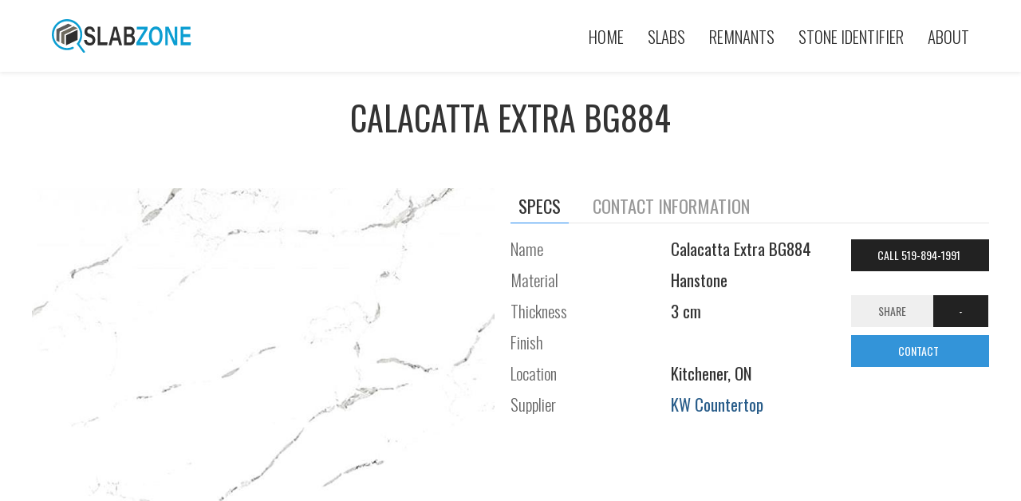

--- FILE ---
content_type: text/html; charset=UTF-8
request_url: https://slabzone.com/products/kwcountertop/calacatta-extra-bg884/Hanstone
body_size: 5209
content:
<!DOCTYPE html>
	<html lang="en">
	<head>
	<!-- Required meta tags -->
	<meta name="viewport" content="width=device-width, initial-scale=1.0">
	<link rel="apple-touch-icon" sizes="180x180" href="/apple-touch-icon.png">
	<link rel="icon" type="image/png" sizes="32x32" href="/favicon-32x32.png">
	<link rel="icon" type="image/png" sizes="16x16" href="/favicon-16x16.png">
	<link rel="manifest" href="/site.webmanifest">
	<link rel="mask-icon" href="/safari-pinned-tab.svg" color="#5bbad5">
	<meta name="msapplication-TileColor" content="#da532c">
	<meta name="theme-color" content="#ffffff">



	<link rel="preconnect" href="https://fonts.gstatic.com" crossorigin>
	<link href="https://fonts.googleapis.com/css2?family=Oswald:wght@200;300;400&family=Readex+Pro:wght@300;400&display=swap" rel="stylesheet">

<!-- Global site tag (gtag.js) - Google Analytics -->
<script async src="https://www.googletagmanager.com/gtag/js?id=G-2Y9HY7VQJG"></script>
<script>
  window.dataLayer = window.dataLayer || [];
  function gtag(){dataLayer.push(arguments);}
  gtag("js", new Date());

  gtag("config", "G-2Y9HY7VQJG");
</script>


<script async src="https://pagead2.googlesyndication.com/pagead/js/adsbygoogle.js?client=ca-pub-7800821419578307"
     crossorigin="anonymous"></script>
<!-- Clarity tracking code for https://slabzone.com/ --><script>    (function(c,l,a,r,i,t,y){        c[a]=c[a]||function(){(c[a].q=c[a].q||[]).push(arguments)};        t=l.createElement(r);t.async=1;t.src="https://www.clarity.ms/tag/"+i+"?ref=bwt";        y=l.getElementsByTagName(r)[0];y.parentNode.insertBefore(t,y);    })(window, document, "clarity", "script", "8yqmlq4rs8");</script>
	<title>Calacatta Extra BG884 Hanstone Countertops Kitchener, ON</title><meta name="description" content="Hanstone Countertops near Kitchener, ON  Guelph, ON  Brantford, ON  Wellesley, ON  Puslinch, ON  Breslau, ON  Burford, ON  Conestogo, ON  Hillsburgh, ON" /><meta property="og:title" content="Calacatta Extra BG884 Hanstone Countertops Kitchener, ON" />
<meta property="og:description" content="Hanstone Countertops near Kitchener, ON  Guelph, ON  Brantford, ON  Wellesley, ON  Puslinch, ON  Breslau, ON  Burford, ON  Conestogo, ON  Hillsburgh, ON" />
<meta name="thumbnail" content="https://slabzone.com/textures/1024/7f30a0cc5e5ec3a532665d1f34929ed8.jpg" />
<meta property="og:image" content="https://slabzone.com/textures/1024/7f30a0cc5e5ec3a532665d1f34929ed8.jpg" />
				
			<style>
			
.kbf-market-link a {
    color: #E91E63;
}

.kbf-market-link {
    text-align: center;
    margin-top: 2rem;
    margin-bottom: 2rem;
}


			</style>
<link rel="stylesheet" href="https://slabzone.com/css/lib/uikit.min.css" />
<link rel="stylesheet" href="https://slabzone.com/css/main.css?version=677808" />
				
				<script src="https://slabzone.com/js/lib/jquery-3.3.1.min.js"></script>
<script src="https://slabzone.com/js/lib/uikit.min.js"></script>
<script src="https://slabzone.com/js/main.js?version=847215"></script>
					
			</head>
			
			<body>
			
<header  uk-sticky id="sz-header">
        <div class="uk-container uk-container-large">
            <nav class="uk-navbar">
                <div class="uk-navbar-left">
                    <a href="/" class="uk-navbar-item uk-logo router-link-exact-active uk-active sz-logo"><img alt="SlabZone Logo" src="https://slabzone.com/images/sz-logo.svg">

                    </a>
                </div>
                <div class="uk-navbar-right">
                    <ul class="uk-navbar-nav uk-visible@m">
                        <li><a href="https://slabzone.com" title="SlabZone Home">Home</a></li><li><a href="https://slabzone.com/slabs" title="Countertop Slabs">Slabs</a></li><div uk-dropdown ><ul class="uk-nav uk-dropdown-nav "><li><a href="https://slabzone.com/slabs" title="Countertops Remnants">All Slabs</a></li><li><a href="https://slabzone.com/popular-slabs" title="Top 2021 Stone Colors">Popular Stone Colors</a></li><li><a href="https://slabzone.com/slabs/granite" title="Granite Countertop Slabs">Granite Slabs</a></li><li><a href="https://slabzone.com/slabs/marble" title="Marble Countertop Slabs">Marble Slabs</a></li><li><a href="https://slabzone.com/slabs/quartz" title="Quartz Countertop Slabs">Quartz Slabs</a></li><li><a href="https://slabzone.com/slabs/quartzite" title="Quartzite Countertop Slabs">Quartzite Slabs</a></li></ul></div><li><a href="https://slabzone.com/remnants" title="Countertop Remnants">Remnants</a></li><div uk-dropdown ><ul class="uk-nav uk-dropdown-nav "><li><a href="https://slabzone.com/remnants" title="Countertops Remnants">All Remnants</a></li><li><a href="https://slabzone.com/remnants/granite" title="Granite Countertop Remnants">Granite Remnants</a></li><li><a href="https://slabzone.com/remnants/marble" title="Marble Countertop Remnants">Marble Remnants</a></li><li><a href="https://slabzone.com/remnants/quartz" title="Quartz Countertop Remnants">Quartz Remnants</a></li><li><a href="https://slabzone.com/remnants/quartzite" title="Quartzite Countertop Remnants">Quartzite Remnants</a></li><li><a href="https://slabzone.com/granite-marble-quartz-remnants" title="What are Remnant Slabs">What are Remnant Slabs</a></li></ul></div><li><a href="https://slabzone.com/stone-identifier" title="Stone Identifier Tool">Stone Identifier</a></li><li><a href="https://slabzone.com/about" title="About SlabZone">About</a></li>                    </ul>
     
                    <!--  <a uk-navbar-toggle-icon="" href="target: #sidenav" uk-toggle="" class="uk-navbar-toggle uk-hidden@m uk-icon uk-navbar-toggle-icon" aria-expanded="false"></a> -->
                    <a href="#" class="uk-navbar-toggle uk-hidden@m" uk-navbar-toggle-icon uk-toggle="target: #sidenav"></a>
                </div>
            </nav>
        </div>
    </header>


    <div id="sidenav" uk-offcanvas="flip: true" class="uk-offcanvas">
        <div class="uk-offcanvas-bar">
            <button class="uk-offcanvas-close" type="button" uk-close></button>
            <ul class="uk-nav-primary uk-nav-parent-icon sz-mobile-menu" uk-nav>
            <li><a href="https://slabzone.com" title="SlabZone Home">Home</a></li><li class="uk-parent" ><a href="https://slabzone.com/slabs" title="Countertop Slabs" >Slabs</a><ul class="uk-nav-sub"><li><a href="https://slabzone.com/slabs" title="Countertops Remnants">All Slabs</a></li><li><a href="https://slabzone.com/popular-slabs" title="Top 2021 Stone Colors">Popular Stone Colors</a></li><li><a href="https://slabzone.com/slabs/granite" title="Granite Countertop Slabs">Granite Slabs</a></li><li><a href="https://slabzone.com/slabs/marble" title="Marble Countertop Slabs">Marble Slabs</a></li><li><a href="https://slabzone.com/slabs/quartz" title="Quartz Countertop Slabs">Quartz Slabs</a></li><li><a href="https://slabzone.com/slabs/quartzite" title="Quartzite Countertop Slabs">Quartzite Slabs</a></li></ul></li><li class="uk-parent" ><a href="https://slabzone.com/remnants" title="Countertop Remnants" >Remnants</a><ul class="uk-nav-sub"><li><a href="https://slabzone.com/remnants" title="Countertops Remnants">All Remnants</a></li><li><a href="https://slabzone.com/remnants/granite" title="Granite Countertop Remnants">Granite Remnants</a></li><li><a href="https://slabzone.com/remnants/marble" title="Marble Countertop Remnants">Marble Remnants</a></li><li><a href="https://slabzone.com/remnants/quartz" title="Quartz Countertop Remnants">Quartz Remnants</a></li><li><a href="https://slabzone.com/remnants/quartzite" title="Quartzite Countertop Remnants">Quartzite Remnants</a></li><li><a href="https://slabzone.com/granite-marble-quartz-remnants" title="What are Remnant Slabs">What are Remnant Slabs</a></li></ul></li><li><a href="https://slabzone.com/stone-identifier" title="Stone Identifier Tool">Stone Identifier</a></li><li><a href="https://slabzone.com/about" title="About SlabZone">About</a></li>            </ul>
        </div>
    </div>



		<div class="uk-container uk-container-large product-detail-section">

			<h1 id="sc-pp-title">Calacatta Extra BG884</h1>
			<div class="uk-grid-collapse uk-child-width-1-2@l uk-grid-small uk-grid" uk-grid="">

				<div class="uk-width-1-2@l">
					<div id="full-product-img" class="sc-ppage-img-container">
						<div class="uk-height-medium uk-flex uk-flex-center uk-flex-middle uk-background-cover uk-light sz-product-img" data-src="https://slabzone.com/textures/1024/7f30a0cc5e5ec3a532665d1f34929ed8.jpg" uk-img>

							<img class="sz-fi" alt="Calacatta Extra BG884 Hanstone Slabs" src="https://slabzone.com/textures/1024/7f30a0cc5e5ec3a532665d1f34929ed8.jpg">
						</div>




						<!-- product buttons (MAYBE)

	--->
					</div>

				</div>

				<div class="uk-width-1-2@l">
					<div class="sc-pp-right">
						<ul class="spec-switcher uk-tab" uk-tab="" uk-switcher="">

							<li class="uk-active"><a class="specs-trigger" href="#" aria-expanded="true"><span> SPECS</span></a></li>
							<li class=""><a href="#" aria-expanded="false" class="sz-atl" data-action="contactclick"><span>Contact Information</span></a></li>


						</ul>



						<ul class="uk-switcher uk-margin" style="touch-action: pan-y pinch-zoom;">
							<li uk-grid="" class="uk-grid uk-active">

								<div id="product-fields" class="uk-width-1-1 uk-width-2-3@s sc-specs-wrap uk-first-column">
									<div class="sc-spec uk-grid-small uk-grid" uk-grid="">
										<div class="uk-width-1-2 uk-width-1-2@s sc-spec-l uk-first-column">Name</div>
										<div class="sc-accent-1 sc-spec-r uk-width-1-2 uk-width-2-3s">Calacatta Extra BG884</div>
									</div>
									<div class="sc-spec uk-grid-small uk-grid" uk-grid="">
										<div class="uk-width-1-2 uk-width-1-2@s sc-spec-l uk-first-column">Material</div>
										<div class="sc-accent-1 sc-spec-r uk-width-1-2 uk-width-2-3s">Hanstone</div>
									</div>
									<div class="sc-spec uk-grid-small uk-grid" uk-grid="">
										<div class="uk-width-1-2 uk-width-1-2@s sc-spec-l uk-first-column">Thickness</div>
										<div class="sc-accent-1 sc-spec-r uk-width-1-2 uk-width-2-3s">3 cm</div>
									</div>
									<div class="sc-spec uk-grid-small uk-grid" uk-grid="">
										<div class="uk-width-1-2 uk-width-1-2@s sc-spec-l uk-first-column">Finish</div>
										<div class="sc-accent-1 sc-spec-r uk-width-1-2 uk-width-2-3s"></div>
									</div>
									<div class="sc-spec uk-grid-small uk-grid" uk-grid="">
										<div class="uk-width-1-2 uk-width-1-2@s sc-spec-l uk-first-column">Location</div>
										<div class="sc-accent-1 sc-spec-r uk-width-1-2 uk-width-2-3s">Kitchener, ON</div>
									</div>
									<div class="sc-spec uk-grid-small uk-grid" uk-grid="">
										<div class="uk-width-1-2 uk-width-1-2@s sc-spec-l uk-first-column">Supplier</div>
										<div class="sc-accent-1 sc-spec-r uk-width-1-2 uk-width-2-3s"><a class="sz-atl" data-action="webclick" target="_blank" href="http://kwcountertop.com/">KW Countertop</a></div>
									</div>
								</div>

								<div class="uk-width-1-1 uk-width-1-3@s">
									<p uk-margin="" id="sc-product-buttons"><button class="uk-button uk-button-secondary sc-mylist btn uk-width-1-1 uk-first-column"><a  data-action="phoneclick" class="sz-atl" href="tel:519-894-1991" title="Call KW Countertop">Call 519-894-1991 <span uk-icon="icon:bookmark; " class="uk-icon sc-right"></span></a></button>
									<div class="uk-button-group uk-width-1-1 uk-margin-small-top uk-first-column"><button class="uk-button uk-width-1-1">Share</button>
										<div class="uk-inline uk-width-expanduk-width-auto@s"> <button class="uk-button uk-button-secondary uk-width-1-1" type="button" aria-expanded="false"><span uk-icon="icon:  triangle-down" class="uk-icon"><svg width="20" height="20" viewBox="0 0 20 20" xmlns="http://www.w3.org/2000/svg" data-svg="triangle-down">
														<polygon points="5 7 15 7 10 12"></polygon>
													</svg></span></button>
											<div uk-dropdown="mode: click; boundary: ! .uk-button-group; boundary-align: true;" class="uk-dropdown">
												<ul class="uk-nav uk-dropdown-nav">
													<!--<li><a href="#" class="sc-share" data-type="email"><span uk-icon="icon: mail" class="uk-icon"></span> Email to a friend</a></li> -->
													<li class="sz-atl" data-action="sharelink"><a href="#" class="sc-share" data-type="copy"><span uk-icon="icon: copy" class="uk-icon"></span> Copy the link</a></li>
													<li class="sz-atl" data-action="sharefacebook"><a href="#" class="sc-share" data-type="facebook"><span uk-icon="icon: facebook" class="uk-icon"></span> Facebook</a></li>
													<!--	<li><a href="#" class="sc-share" data-type="instagram"><span uk-icon="icon: instagram" class="uk-icon"></span> Instagram</a></li> -->
													<li class="sz-atl" data-action="sharepinterest"><a href="#" class="sc-share" data-type="pinterest"><span uk-icon="icon: pinterest" class="uk-icon"></span> Pinterest</a></li>
													<li class="sz-atl" data-action="sharehouzz"><a href="#" class="sc-share" data-type="houzz"><span uk-icon="icon: houzz" class="uk-icon"></span> Houzz</a></li>
												</ul>
											</div>
										</div>
									</div>
									<!--	<button class="uk-button uk-button-secondary sc-pdf btn uk-width-1-1 uk-margin-small-top uk-first-column">PDF DOWNLOAD <span uk-icon="icon:file-pdf; " class="uk-icon sc-right"></span></button> -->
									<button class="uk-button uk-button-primary sz-contact-btn btn uk-width-1-1 uk-margin-small-top uk-first-column sz-atl" data-action="contactclick">CONTACT <span uk-icon="icon:calculator; " class="uk-icon sc-right"></span></button></p>
								</div>





							</li>
							<li id="applications-list" class="">
								<div class="uk-width-1-1" id="sc-product-information">
									<div class="company-logo"><img src="https://slabcloud.com/images/kwcountertop.logo.png" alt="KW Countertop logo"></div>
									<div id="product-fields" class="uk-width-1-1 uk-width-2-3@s sc-specs-wrap uk-first-column">
										<div class="sc-spec uk-grid-small uk-grid" uk-grid="">
											<div class="uk-width-1-2 uk-width-1-2@s sc-spec-l uk-first-column">Company Name</div>
											<div class="sc-accent-1 sc-spec-r uk-width-1-2 uk-width-2-3s">KW Countertop</div>
										</div>
										<div class="sc-spec uk-grid-small uk-grid" uk-grid="">
											<div class="uk-width-1-2 uk-width-1-2@s sc-spec-l uk-first-column">Phone</div>
											<div class="sc-accent-1 sc-spec-r uk-width-1-2 uk-width-2-3s">519-894-1991</div>
										</div>
										<div class="sc-spec uk-grid-small uk-grid" uk-grid="">
											<div class="uk-width-1-2 uk-width-1-2@s sc-spec-l uk-first-column">Address</div>
											<div class="sc-accent-1 sc-spec-r uk-width-1-2 uk-width-2-3s">149 Manitou Dr<br>Kitchener, ON  N2C 1L4</div>
										</div>
										
										<div class="sc-spec uk-grid-small uk-grid" uk-grid="">
											<div class="uk-width-1-2 uk-width-1-2@s sc-spec-l uk-first-column">Website</div>
											<div class="sc-accent-1 sc-spec-r uk-width-1-2 uk-width-2-3s"><a  data-action="webclick" class="sz-atl" target="_blank" href="http://kwcountertop.com/">kwcountertop.com</a></div>
										</div>

									</div>
							</li>


						</ul>



					</div>
				</div>


			</div>

			<div class="sc-product-bottom">
				<div></div>
				<p id="sc-product-description"> </p>
			</div>

		</div>



		<div id="slablist" class="uk-container" uk-lightbox="animation: slide; toggle: .sz-sl;">

			<div class="uk-container sc-slabs-list-title"><h2 class="uk-heading-line uk-text-center"><span>AVAILABLE REMNANTS</span></h2></div>
		  <div class="sc-slab-item uk-grid-small" data-slabid="F26930FA-E6B9-46DB-B554-676B584399C1" uk-grid ><div class="uk-width-auto@m uk-width-1-3 sc-slab-thumb-div">  <div class="sc-fav-thumb" ><a  class="sz-sl" data-caption="<div class='sc-lightbox-specs'  data-inventoryid='27623-1' data-slabid='F26930FA-E6B9-46DB-B554-676B584399C1'> <h4>Calacatta Extra BG884( Item #: 27623-1 )</h4><span class='sc-lightbox-dimensions'>60&ldquo; x 29&ldquo;   9ft<sup>2</sup></span></div>" href="https://slabzone.com/slb/kwcountertop/f26930fa-e6b9-46db-b554-676b584399c1.jpg"><img alt="Calacatta Extra BG884 Hanstone" data-slabid="F26930FA-E6B9-46DB-B554-676B584399C1" class="sc-slab-thumb" src="https://slabzone.com/images/icons/thumb-light.svg" data-src="https://slabzone.com/slb/kwcountertop/f26930fa-e6b9-46db-b554-676b584399c1_thumb.jpg" uk-img><noscript><img src="src="https://slabzone.com/slb/kwcountertop/f26930fa-e6b9-46db-b554-676b584399c1_thumb.jpg" alt="Calacatta Extra BG884 Hanstone" /> </noscript></a></div> </div><div class="uk-width-auto@m  uk-width-2-3"> <div class="sc-slab-specs"><a class="slab-link" href="https://slabzone.com/slab/kwcountertop/f26930fa-e6b9-46db-b554-676b584399c1/calacatta-extra-bg884/hanstone/remnant" title="View this Slab"> <span class="primary-info">Item #: 27623-1 Calacatta Extra BG884</span></a><br><span class="sc-list-material">Material: Hanstone<br>Thickness: 3 cm</span><br>Finish: </span><br>     <span class="sc-wishlist-specs">60&ldquo; x 29&ldquo;  9ft<sup>2</sup></span></div></div> <div class="uk-width-expand sc-no-top"> <ul class="uk-iconnav sc-slab-action"><li  data-inventoryid="27623-1" data-company="kwcountertop" data-slabid="F26930FA-E6B9-46DB-B554-676B584399C1"><a title="Download PDF" download  class="uk-button sc-slab-pdf-btn auk-visible@m sc-button-small " href="https://slabcloud.com/api/pdf/kwcountertop?type=slab&slabID=F26930FA-E6B9-46DB-B554-676B584399C1">  PDF Download</a><button data-slabid="F26930FA-E6B9-46DB-B554-676B584399C1"  title="Download PDF"   class="uk-button sc-measure-btn auk-visible@m sc-button-small "><span uk-icon="icon:file-pdf" ratio: .8;"></span> Measure</button><button  data-slabid="F26930FA-E6B9-46DB-B554-676B584399C1"  title="Download PDF"   class="uk-button sc-bookmatch-btn auk-visible@m sc-button-small "><span uk-icon="icon:file-pdf" ratio: .8;"></span> Bookmatch</button><button  data-slabid="F26930FA-E6B9-46DB-B554-676B584399C1"  title="View slab details"   class="uk-button uk-width-expand sc-slab-inquire-btn auk-visible@m sc-button-small accent-btn"><span uk-icon="icon:question; ratio: 1;"></span> Inquire</button></li></ul></div></div>  


		</div>


		










		</div>

		<div id="bookmatch" class="uk-modal-container" uk-modal stack="true">
			<div class="uk-modal-dialog">
				<button class="uk-modal-close-default" type="button" uk-close></button>
				<div class="uk-modal-body">
					<div class="box-inner">
						<iframe scrolling="yes" allowfullscreen="true" id="bookmatch-iframe" src="" height="800" width="100%"></iframe>
					</div>
				</div>
			</div>
		</div>



		<div id="slab-inquiry" class="" uk-modal stack="true">
			<div class="uk-modal-dialog uk-modal-body">
				<button class="uk-modal-close-default" type="button" uk-close></button>

				<div class="uk-modal-header">
					<h2 class="uk-modal-title inquiry-title">Inquiry Form</h2>
				</div>
				<form id="slb-inquiry-form" class="uk-grid-small" uk-grid>

					<input type="hidden" name="url" id="si_url">
					<input type="hidden" name="company" id="si_company">
					<input type="hidden" name="slabID" id="si_slabid">
					<input type="hidden" name="inventoryId" id="si_inventoryid">
					<input type="hidden" name="token" id="si_token">
					<input type="hidden" name="slabzone" value="true" id="si_token">








					<div class="uk-width-1-2@s">
						<input name="firstName" class="uk-input sc-validate" type="text" placeholder="First Name">
					</div>
					<div class="uk-width-1-2@s">
						<input name="lastName" class="uk-input sc-validate" type="text" placeholder="Last Name">
					</div>

					<div class="uk-width-1-2@s">
						<input name="email" class="uk-input sc-validate" type="email" placeholder="Email Address">
					</div>
					<div class="uk-width-1-2@s">
						<input name="phone" class="uk-input sc-validate" type="text" placeholder="Phone number">
					</div>

					<div class="uk-width-1-1">
						<textarea name="comment" id="si_comment" class="uk-textarea sc-validate" rows="5" placeholder="Your Message"></textarea>
					</div>









					<div class="uk-modal-footer uk-text-right">
						<button class="uk-button uk-button-default uk-modal-close" type="button">Cancel</button>
						<button class="uk-button uk-button-primary" type="submit">SEND</button>
				</form>
			</div>
		</div>
		</div>













		<div id="measure" class="uk-modal-container" uk-modal stack="true">
			<div class="uk-modal-dialog">
				<button class="uk-modal-close-default" type="button" uk-close></button>
				<div class="uk-modal-body">
					<div class="box-inner">
						<iframe scrolling="yes" allowfullscreen="true" id="measure-iframe" src="" height="800" width="100%"></iframe>
					</div>
				</div>
			</div>
		</div>




	
<div class="kbf-market-link"><a href="https://kbfmarket.com/slabs" title="Slabs and Remnants near me" >More Slabs and Remnants on KBF MARKET</a></div>	<div class="uk-text-center uk-grid-small sz-footer-images" uk-grid>
			<div class="uk-width-1-3@s">
			<div class="uk-height-medium uk-flex uk-flex-center uk-flex-middle uk-background-cover uk-light sz-img-grid " data-src="https://slabzone.com/images/granite-countertops.jpg" uk-img>
			<noscript><img src="https://slabzone.com/images/granite-countertops.jpg" alt="granite countertop slabs" /></noscript>
		  <a class="sz-img-link uk-flex uk-flex-center uk-flex-middle" href="https://slabzone.com/slabs/granite" title="Granite countertop slabs"><h2 >Granite Countertops</h2></a>
		</div>
			</div>
			<div class="uk-width-1-3@s">
			<div class="uk-height-medium uk-flex uk-flex-center uk-flex-middle uk-background-cover uk-light sz-img-grid" data-src="https://slabzone.com/images/marble-countertops.jpg" uk-img>
			<noscript><img src="https://slabzone.com/images/marble-countertops.jpg" alt="marble countertop slabs" /></noscript>
		  <a class="sz-img-link uk-flex uk-flex-center uk-flex-middle" href="https://slabzone.com/slabs/quartz" title="marble countertop slabs"><h2 >Marble Countertops</h2></a>
		</div>
			</div>
			<div class="uk-width-1-3@s">
			<div class="uk-height-medium uk-flex uk-flex-center uk-flex-middle uk-background-cover uk-light sz-img-grid" data-src="https://slabzone.com/images/quartz-countertops.jpg" uk-img>
			<noscript><img src="https://slabzone.com/images/quartz-countertops.jpg" alt="quartz countertop slabs" /></noscript>
		  <a class="sz-img-link uk-flex uk-flex-center uk-flex-middle" href="https://slabzone.com/slabs/quartz" title="Quartz countertop slabs"><h2 >Quartz Countertops</h2></a>
		</div>
			</div>
		</div>	
			<footer  class="br-footer">
			<div class="footer-center">
			<div class="mg-b-2">Copyright &copy; 2025. <a href="https://slabzone.com" title="SabZone Home Page">SlabZone</a></div>                
			</div>            
            </footer>
			<div class="uk-overlay-default uk-position-cover" id="sc-inventory-loader"><div class="sc-inventory-loader uk-position-center" uk-spinner="ratio: 2"></div></div>
			<div id="sc-message-modal" uk-modal stack="true"><div class="uk-modal-dialog uk-modal-body"><button class="uk-modal-close-default" type="button" uk-close></button> <p id="sc-message"></p></div></div>
			
				<script type="text/javascript">
			
	productActions();
	APP.pageCompany='kwcountertop';
	APP.productName = 'Calacatta Extra BG884';
	APP.productMaterial = 'Hanstone';
	
			</script>
				

	
	

	
	
	
	
	
	

	
		</body>
			</html>	


--- FILE ---
content_type: text/html; charset=utf-8
request_url: https://www.google.com/recaptcha/api2/aframe
body_size: 266
content:
<!DOCTYPE HTML><html><head><meta http-equiv="content-type" content="text/html; charset=UTF-8"></head><body><script nonce="6ciNyshy31M5ZoKr6SEyMg">/** Anti-fraud and anti-abuse applications only. See google.com/recaptcha */ try{var clients={'sodar':'https://pagead2.googlesyndication.com/pagead/sodar?'};window.addEventListener("message",function(a){try{if(a.source===window.parent){var b=JSON.parse(a.data);var c=clients[b['id']];if(c){var d=document.createElement('img');d.src=c+b['params']+'&rc='+(localStorage.getItem("rc::a")?sessionStorage.getItem("rc::b"):"");window.document.body.appendChild(d);sessionStorage.setItem("rc::e",parseInt(sessionStorage.getItem("rc::e")||0)+1);localStorage.setItem("rc::h",'1765482817921');}}}catch(b){}});window.parent.postMessage("_grecaptcha_ready", "*");}catch(b){}</script></body></html>

--- FILE ---
content_type: text/css
request_url: https://slabzone.com/css/main.css?version=677808
body_size: 2811
content:
body > *, h1, h2, h3, h4 {
    font-family:'Oswald';
}
.title-slabzone {
    text-align: center;
    color: #3c3c3c;
    margin-top: -12px;
}
.not-available {
    text-align: center;
    padding-bottom: 2rem;
}
.sz-logo img {
    max-width: 175px;
}

.footer-center a {
    color: #e0e0e0;
}
.footer-center a:hover {
    text-decoration:none;
}

.sz-pager svg {
    width: 1rem;
}

.image-search img{
    width:24px;
}
/*
.fl-search-area {
    background: url(https://slabzone.com/images/remnants_04.jpg);
}
*/
.uk-navbar-item,
.uk-navbar-nav>li>a,
.uk-navbar-toggle {
    font-family: 'Oswald';
    font-weight: 300;
    color: #2d2d2d;
    font-size: 1.3rem;
    font-family: 'Oswald';
}
.sz-footer-images {
    background-color: #f7f7f7;
    padding-top: 3rem;
    margin-top: 1rem;
}

.sc-lightbox-specs h4, .sc-lightbox-specs span {
    color: #ffffff;
    font-weight: 100;
}
.uk-dropdown-nav>li>a {
    font-size: 1.2rem;
    color: #676767;
    font-weight: 300;
}
.uk-nav-sub > li >a {
    font-size: 1.2rem;
}
.uk-dropdown-nav {
    white-space: nowrap;
    font-size: 1rem;
}

.sz-mobile-menu.uk-nav {
    font-weight: 300;
}

.uk-button-secondary a {
    color: #fff;
}

a.sz-img-link {
    padding-top: 2%;
    background-color: rgba(0,0,0,0.3);
    width: 100%;
    height: 25%;
}

#slb-inquiry-form{
    padding: 20px 0px;
}



#slabcloud-inventory {
 display:none;

}

.uk-button-primary {
    background-color: #3394d9;
}

#sc-pp-title {
    text-align: center;
    margin-top: 2rem;
    margin-bottom: 4rem;
    text-transform: uppercase;
}

.country-selector {
    width: 140px;
    color: red;
    margin: auto;
}

.country-btn {
    width: 60px;
    margin: 4px;
    opacity: 0.6;
    cursor: pointer;
}
.country-btn.active {
    opacity:1;

}

.select2.select2-container{
    width: 100% !important;
}

.logo {
    float: left;
}
.logo img {
    max-width: 220px;
}

.logo-mobile {
    text-align: center;
    width: 85%;
}

img.img-logo-mobile {
    max-width: 175px;
    padding: 2px;
}


header {
    background: #ffffff;
    padding: 5px 10px;
}
header {
    background: rgba(255,255,255,0.8);
  
}
.uk-search-default.sc-serach {
    width: 100%;
}

#sc-top-filter {
    background: #fff;
    padding: 10px;
}

.menu-toggle {

    background: #fff;
}



.uk-modal-dialog.zip-search {
    width: 400px;

}


.menu-toggle #menu-btn {
  
    margin: 2px;
}



header{
	-webkit-box-shadow: 0px 2px 5px 0px rgba(153,153,153,0.2);
-moz-box-shadow: 0px 2px 5px 0px rgba(153,153,153,0.2);
box-shadow: 0px 2px 5px 0px rgba(153,153,153,0.2);
}


#sc-inventory-loader {
    z-index: 99990;
    position: fixed;
    display: none;
}


li a.active {
    color: #000000;
}

.footer-center {
    text-align: center;
    padding: 20px 0px;
}



.fl-state {
    margin-top: 5px !important;
}

span.statecount {
    font-size: 11px;
    color: #475e69;
}


.search-box {
    padding-left: 20px;
    padding-right: 20px;
    width: 100%;
    max-width: 800px;
    background: rgba(255, 255, 255, 0.97);
    border: 1px solid #ffffff;
    margin: 10px auto;
    
    -webkit-box-shadow: 0px 0px 25px 0px rgba(0,0,0,0.4);
    -moz-box-shadow: 0px 0px 25px 0px rgba(0,0,0,0.4);
    box-shadow: 0px 0px 25px 0px rgba(0,0,0,0.4);
}
.search-box-nonmodal{
    margin-top: -100px;
}



.button-main {
    background-color: #475e69;
    font-weight: 400;
    letter-spacing: 1px;
    color: #fff;
    border-color: #607D8B;
}

select{
    font-weight:400 !important;
}
.button-main:hover{
    background-color: #1b6a86;
}

select.select-main {
    text-transform: uppercase;
 
    color: #484848 !important;
    border: 1px solid #a3a3a3 !important;
    background-color: #fff !important;
}
span.zip-search-btn {
    color: #5661a9;
}
h1.search-title, .search-title {
    text-align: center;
    color: #31424a;
    margin-bottom: 30px;
    font-weight: 400;
    font-family: 'Oswald';
   font-size: 2.625rem;
}
h1.title-slabzone {
    text-align: center;
    color: #5d5c5c;
    font-size: 1.2rem;
    margin-bottom: 0px;
    margin-top: -8px;
}
.fl-place-item h3 {
    font-family: 'Oswald';
    color: #102b46;
}

.main-search {
    padding: 20px;
}
a {
    text-shadow: none;
    color: #295d8a;
}

.locator {
    cursor:pointer;
    margin-top: 2rem;
    text-align: center;
    color: #475e69;
    font-size: 1.5rem;
}
.fl-cover {
	display:none;
    text-align: center;
    position: fixed;
    background-color: rgba(255,255,255,.8);
    width: 100%;
    height: 100%;
    z-index: 9;
}

img.sz-fi {
    z-index: -3;
    width: 200px;
}
.fl-spinner{
	
	 margin-top: 20%;
}
.fl-spinner img{
    margin: 20px;
    width: 100px; 
    height: 100px;    

    -webkit-animation: flspin 4s infinite linear;
}
.fl-cover {
    text-align: center;
    position: fixed;
    background-color: rgba(255,255,255,.8);
    width: 100%;
    height: 100%;
}

@-webkit-keyframes flspin {
	0%  {-webkit-transform: rotate(0deg);}
	100% {-webkit-transform: rotate(360deg);}	
}

	.select2-container--default .select2-results__option--highlighted[aria-selected] {
    background-color: #34353a;
    color: white;
	
}
.select2-container--default .select2-selection--single {
    background-color: #fff;
    border: 1px solid #aaa;
    border-radius: 0px;
	  height: 40px;
 /*   line-height: 1.428571429; */
	    line-height: unset;
    padding: 10px 24px 6px 12px;
}

.select2-container--default .select2-selection--single .select2-selection__rendered {
	    font-size: 18px;
   line-height: 20px;
}


.select2-container--default .select2-selection--single .select2-selection__arrow {
    height: 40px;
  
}

#place-list {
    margin-top: 2rem;
}

.fl-place-spec {
    font-size: 1.2rem;
}


.fl-place-item {
    border: 1px solid lightgrey;
    padding: 10px;
    /* margin-top: 43px; */
    background-color: #fafafa;
}

div#map_canvas {
    height: 600px;
}

.fl-place-title {
    margin-bottom: 7rem;
    margin-top: 4rem;
}

.sc-spec-r {
    color: #333333;
    font-weight: 400;
}
#product-fields {
    font-weight:300;
    font-size: 1.3rem;
    line-height: 1.5rem;
}

.sc-button-small {
    width: auto;
    margin: 5px;
    background-color: #e4e4e4;
    /* color: #fff; */
    color: #333333;
}
.uk-iconnav>*>a.sc-button-small {
    display: inline-block;
    color: #333333;
}
.sc-button-small.accent-btn{
 background-color: #3394d9;
 color: #fff;
}

.uk-container-large.product-detail-section, #slablist {
    max-width: 1400px;
}
.uk-container.sc-slabs-list-title {
    margin-top: 2rem;
    margin-bottom: 2rem;
}
.sc-slab-item {
    padding-top: 9px;
    padding-bottom: 20px;
    border-bottom: 1px solid #ececec;
}

input#min-length {
    padding-left:10px;
    margin-right: 4px;
    width: 46% !important;
}

input#min-length {
    width: 46% !important;
    padding-left:10px;
}

.not-found-alert h2 {
    padding-bottom: 2rem;
    color: #b13030;
}

.dimensions-grid {
    margin-left: 0px;
}


ul.uk-iconnav.sc-slab-action {
    float: right;
}
.locations {
    margin: 20px 0px;
    padding: 20px 5px;
    background-color: #f4f4f4;
}

.fl-breadcrumb {
    padding-top: 10px;
}
a.fl-bc {
    color: #f2ba44 !important;
}


section.fl-place-info-section {
    padding: 30px 0px;
    background-color: #f2f2f2;
}
.uk-container.fl-place-info {
    /* margin-top: 20px; */
    padding: 40px 11px;
    background-color: white;
}



.uk-breadcrumb>:nth-child(n+2):not(.uk-first-column)::before {
    margin: 0 5px;
    color: #FFC107 !important;
}


.not-found {
    position: absolute;
    top: 15%;
    font-size: 2.8rem;
    color: white;
    font-weight: 400;
}
article.uk-article {
    font-family: 'Readex Pro', sans-serif;
    font-size: 1.2rem;
    font-weight: 300;
    color: #222222;
}
.disclaimer {
    margin: 2rem;
    font-size: 1rem;
    border: 1px solid #dedede;
    text-align: center;
    padding: 20px;
    background-color: rgb(255 111 111 / 20%);
}

a.uk-navbar-toggle.uk-icon.uk-navbar-toggle-icon svg {
    width: 26px;

}

.sc-fav-thumb img {
    max-width: 220px;
}

h2.area-title {
    text-align: center;
    font-weight: 100;
    font-size: 1.2rem;
}
@media screen and (max-width: 640px) {

    .sc-button-small {
        padding: 0px 7px;
        font-size: 0.8rem;
        min-width: 55px;
    }

    #full-product-img > div {
        height: 250px;
    }

    .sc-slab-action li {
        margin: auto;
    }

    ul.uk-iconnav.sc-slab-action {
        float: none;
    }

.fl-spinner{
	
	 margin-top: 33%;
}

.logo {
    margin-right: 0%;
}



.main-search {
    padding: 10px;
}

div#map_canvas {
    height: 400px;
	}


}
.uk-align-center{
    text-align:center;
}

h1.uk-align-center.visualizer-title {
    margin-top: 2rem;
    margin-bottom: 0px;
}
.uk-container.no-padding {

    padding-left: 0px;
    padding-right: 0px;
}
.font-b{
    font-family: 'Oswald', sans-serif;
}

.footer-center {
    background-color: #2d2b2b;
    color: #a0a0a0;
}

.sc-slab-inquire-btn {
    min-width: 85px;
}



ul.uk-pagination.sz-pager {
    margin-top: 2rem;
    font-size: 1.3rem;
}
.uk-pagination.sz-pager>.uk-active>* {
    color: #01060c;
    font-weight: 400;
}
.uk-pagination.sz-pager>*>* {   
    color: #5a5a5a;
}

.spec-switcher span {
    font-size: 1.4rem;
}
.company-logo {
    text-align: center;
    margin-bottom: 3rem;
    margin-top: 3rem;
}
.company-logo img {
    max-width: 265px;
}

@media screen and (min-width: 641px) {
.uk-height-large-l {
    height: 368px;
}
#search-area-modal {
    width: 100%;
}

#full-product-img {
    padding-right: 20px;
}

#full-product-img > div {
    height: 450px;
}




}

@media only screen and (max-width: 600px) {
    .uk-navbar-item, .uk-navbar-nav>li>a, .uk-navbar-toggle {
        min-height: 60px;
    }
    a.uk-navbar-item.sz-logo img {
        width: 165px;
    }
    .search-box{
        max-width:320px;
    }
    iframe.sc-iframe.visualizer {
        height: 550px !important;
    }
   
    .sc-fav-thumb img {
        max-width: 120px;
    }
    }


--- FILE ---
content_type: image/svg+xml
request_url: https://slabzone.com/images/sz-logo.svg
body_size: 10611
content:
<?xml version="1.0" encoding="UTF-8" ?>
<!DOCTYPE svg PUBLIC "-//W3C//DTD SVG 1.1//EN" "http://www.w3.org/Graphics/SVG/1.1/DTD/svg11.dtd">
<svg width="2123pt" height="505pt" viewBox="0 0 2123 505" version="1.1" xmlns="http://www.w3.org/2000/svg">
<g id="#0c9ed2ff">
<path fill="#0c9ed2" opacity="1.00" d=" M 220.55 0.00 L 241.45 0.00 C 277.95 1.84 314.06 12.00 345.83 30.14 C 400.03 60.68 440.59 114.17 455.64 174.52 C 468.22 223.66 463.77 276.92 443.33 323.34 C 436.63 338.32 428.61 352.74 418.88 365.97 C 418.15 367.14 416.57 368.69 418.04 369.97 C 445.88 406.79 473.70 443.64 501.53 480.46 C 505.62 485.88 505.61 494.04 501.37 499.37 C 499.39 501.96 496.49 503.61 493.60 505.00 L 485.36 505.00 C 481.44 504.01 478.07 501.52 475.79 498.21 C 443.12 454.75 410.11 411.53 377.57 367.98 C 384.08 359.68 391.16 351.82 396.93 342.96 C 424.60 302.56 436.60 251.76 429.57 203.27 C 424.54 167.25 409.34 132.77 386.32 104.64 C 365.40 78.84 337.88 58.45 307.11 45.95 C 270.85 31.08 230.18 27.07 191.75 34.87 C 156.75 41.77 123.81 58.45 97.32 82.31 C 69.92 106.73 49.58 138.94 39.27 174.16 C 28.85 209.43 28.17 247.59 37.84 283.10 C 47.16 317.88 66.24 349.89 92.06 374.94 C 117.51 399.76 149.76 417.56 184.36 425.77 C 226.16 436.00 271.23 431.84 310.61 414.55 C 316.07 411.86 323.00 412.30 327.76 416.21 C 334.15 421.10 335.44 431.17 330.59 437.56 C 327.37 442.13 321.72 443.67 316.84 445.78 C 269.98 464.67 216.88 467.68 168.26 453.82 C 138.95 445.60 111.33 431.45 87.52 412.49 C 55.81 387.30 30.84 353.68 15.95 316.01 C 6.54 292.61 1.44 267.60 0.00 242.44 L 0.00 221.55 C 1.34 194.71 6.89 168.02 17.13 143.14 C 34.75 99.65 66.30 62.12 105.70 36.72 C 139.82 14.53 179.92 1.92 220.55 0.00 Z" />
<path fill="#0c9ed2" opacity="1.00" d=" M 1573.49 109.66 C 1589.42 108.40 1605.78 110.87 1620.26 117.77 C 1634.80 124.57 1647.09 135.66 1656.27 148.75 C 1666.24 162.83 1672.92 179.03 1677.19 195.68 C 1682.44 216.26 1684.16 237.62 1683.51 258.80 C 1682.73 280.98 1679.06 303.21 1671.11 323.99 C 1665.25 339.26 1656.99 353.79 1645.68 365.67 C 1633.28 378.95 1616.79 388.40 1598.96 392.00 C 1584.75 394.90 1569.86 394.73 1555.76 391.31 C 1539.42 387.32 1524.52 378.20 1513.14 365.88 C 1501.20 353.01 1492.81 337.20 1487.13 320.68 C 1479.83 299.26 1476.77 276.57 1476.57 254.00 C 1476.33 221.66 1481.96 188.45 1498.02 160.01 C 1506.60 144.92 1518.46 131.44 1533.40 122.39 C 1545.48 114.99 1559.38 110.71 1573.49 109.66 M 1572.42 152.59 C 1558.46 154.15 1545.71 162.25 1537.70 173.68 C 1525.85 190.28 1521.47 210.87 1519.56 230.83 C 1517.66 254.74 1518.75 279.24 1525.81 302.30 C 1530.32 316.70 1537.56 330.86 1549.46 340.53 C 1564.96 353.33 1588.40 354.61 1605.74 344.82 C 1618.11 337.79 1626.39 325.39 1631.54 312.41 C 1639.05 293.24 1641.35 272.45 1641.47 252.00 C 1641.47 232.50 1639.43 212.71 1632.72 194.30 C 1627.88 181.17 1620.24 168.47 1608.44 160.51 C 1598.01 153.35 1584.84 151.00 1572.42 152.59 Z" />
<path fill="#0c9ed2" opacity="1.00" d=" M 1291.10 113.26 C 1345.70 113.35 1400.30 113.34 1454.90 113.26 C 1455.21 126.53 1454.94 139.80 1455.05 153.06 C 1455.45 156.35 1453.03 158.83 1451.51 161.46 C 1412.69 223.28 1373.93 285.13 1335.12 346.95 C 1376.88 347.06 1418.65 346.97 1460.41 346.99 C 1459.04 361.30 1456.83 375.52 1455.45 389.83 C 1398.71 390.18 1341.96 389.99 1285.21 389.92 C 1285.43 377.08 1284.95 364.21 1285.45 351.39 C 1325.73 287.12 1366.51 223.13 1406.93 158.94 C 1407.35 158.10 1407.74 157.24 1408.09 156.36 C 1369.06 156.35 1330.04 156.47 1291.01 156.30 C 1291.05 141.95 1290.88 127.60 1291.10 113.26 Z" />
<path fill="#0c9ed2" opacity="1.00" d=" M 1725.00 113.27 C 1741.92 113.33 1758.84 113.35 1775.77 113.26 C 1792.90 149.93 1809.34 186.94 1826.21 223.74 C 1839.83 253.94 1853.58 284.10 1866.30 314.70 C 1868.17 318.81 1869.23 323.29 1871.62 327.16 C 1869.64 297.15 1869.65 267.06 1869.44 237.00 C 1869.40 195.78 1869.48 154.56 1869.40 113.34 C 1881.84 113.27 1894.28 113.34 1906.72 113.30 C 1906.81 205.51 1906.68 297.72 1906.78 389.92 C 1890.57 390.05 1874.36 390.05 1858.15 389.93 C 1827.69 321.52 1796.80 253.29 1767.71 184.29 C 1765.09 178.54 1763.34 172.41 1760.36 166.84 C 1762.55 217.86 1762.07 268.95 1762.25 320.00 C 1762.21 343.33 1762.33 366.66 1762.19 389.99 C 1749.73 390.06 1737.27 390.06 1724.81 389.99 C 1724.67 304.33 1724.79 218.67 1724.75 133.00 C 1724.88 126.42 1724.43 119.83 1725.00 113.27 Z" />
<path fill="#0c9ed2" opacity="1.00" d=" M 1959.99 113.27 C 2009.64 113.34 2059.29 113.34 2108.94 113.27 C 2109.33 127.60 2109.07 141.95 2109.07 156.29 C 2072.50 156.48 2035.91 156.34 1999.33 156.35 C 1999.25 178.90 1999.38 201.45 1999.27 224.00 C 2034.20 224.55 2069.17 224.14 2104.12 224.21 C 2104.65 238.53 2104.32 252.91 2104.29 267.25 C 2069.30 267.40 2034.31 267.26 1999.32 267.32 C 1999.27 293.84 1999.38 320.37 1999.26 346.90 C 2037.84 347.14 2076.43 346.91 2115.02 347.01 C 2113.36 361.34 2111.84 375.68 2110.04 389.99 C 2059.96 390.00 2009.88 390.02 1959.81 389.98 C 1959.67 302.65 1959.78 215.33 1959.75 128.00 C 1959.83 123.09 1959.49 118.17 1959.99 113.27 Z" />
</g>
<g id="#5b5c5cff">
<path fill="#5b5c5c" opacity="1.00" d=" M 235.14 74.12 C 239.76 72.23 244.03 69.30 248.88 68.14 C 267.18 76.27 285.19 85.13 303.41 93.48 C 305.05 94.22 306.64 95.07 308.21 95.97 C 307.35 96.49 306.48 96.99 305.60 97.45 C 267.16 115.38 228.79 133.44 190.38 151.42 C 165.88 163.00 141.21 174.26 116.81 186.03 C 116.64 238.34 116.80 290.65 116.73 342.96 C 100.80 335.71 85.03 328.12 69.14 320.78 C 68.83 264.54 69.06 208.29 69.03 152.05 C 124.33 125.93 179.78 100.12 235.14 74.12 Z" />
</g>
<g id="#6e6a5eff">
<path fill="#6e6a5e" opacity="1.00" d=" M 326.06 110.12 C 328.43 109.21 330.98 106.88 333.56 108.51 C 350.58 116.48 367.57 124.49 384.60 132.43 C 386.84 133.44 389.11 134.41 391.14 135.82 C 324.35 167.58 257.33 198.84 190.48 230.47 C 190.39 279.17 190.66 327.87 190.35 376.57 C 188.41 375.94 186.51 375.20 184.68 374.30 C 170.89 367.67 156.91 361.43 143.17 354.70 C 142.37 352.58 142.84 350.22 142.72 348.00 C 142.75 298.66 142.76 249.31 142.72 199.97 C 142.92 198.65 142.27 196.52 143.93 195.94 C 204.63 167.30 265.37 138.76 326.06 110.12 Z" />
</g>
<g id="#2f2f2fff">
<path fill="#2f2f2f" opacity="1.00" d=" M 532.31 119.28 C 548.81 110.00 568.48 107.95 587.05 110.08 C 603.48 112.01 619.64 118.74 631.34 130.66 C 646.16 145.59 653.38 166.58 654.98 187.23 C 641.32 187.50 627.61 187.61 613.96 187.17 C 612.14 176.66 608.89 165.66 600.82 158.19 C 592.90 150.75 581.58 148.41 571.03 148.79 C 562.79 149.02 554.20 151.31 548.09 157.10 C 541.83 162.94 539.14 171.66 538.86 180.02 C 538.59 187.58 539.39 195.70 543.95 202.01 C 548.47 208.45 555.62 212.29 562.62 215.47 C 576.46 221.59 591.43 224.65 605.31 230.70 C 621.86 237.69 638.05 247.57 648.24 262.77 C 657.48 276.25 660.43 292.94 660.43 309.01 C 660.77 328.68 656.12 349.13 643.89 364.90 C 633.27 378.83 617.11 387.83 600.10 391.32 C 582.67 394.91 564.28 394.82 547.12 389.87 C 532.32 385.62 518.81 376.81 509.32 364.65 C 497.12 349.21 491.19 329.70 489.20 310.35 C 502.92 310.39 516.65 310.08 530.36 310.50 C 532.57 322.86 537.27 335.53 547.13 343.84 C 557.65 352.87 572.29 354.97 585.69 353.72 C 594.64 352.95 603.84 349.84 610.01 343.03 C 616.89 335.52 619.04 324.89 618.70 314.98 C 618.82 305.04 615.73 294.62 608.27 287.73 C 598.68 278.79 585.99 274.35 573.79 270.26 C 555.52 264.74 537.00 258.15 521.92 246.09 C 509.73 236.56 501.28 222.50 498.68 207.24 C 495.57 188.54 496.57 168.71 504.10 151.13 C 509.70 137.82 519.63 126.29 532.31 119.28 Z" />
<path fill="#2f2f2f" opacity="1.00" d=" M 697.02 113.28 C 710.36 113.32 723.70 113.37 737.04 113.25 C 737.26 114.48 737.39 115.71 737.45 116.96 C 737.31 193.58 737.55 270.20 737.32 346.82 C 773.88 347.28 810.45 346.80 847.02 347.06 C 845.49 361.36 843.96 375.65 842.13 389.91 C 793.70 390.09 745.27 389.99 696.84 389.96 C 696.59 306.65 696.80 223.32 696.73 140.00 C 696.91 131.10 696.35 122.16 697.02 113.28 Z" />
<path fill="#2f2f2f" opacity="1.00" d=" M 939.28 113.33 C 956.12 113.28 972.97 113.34 989.82 113.30 C 994.30 127.10 997.73 141.23 1001.87 155.14 C 1023.89 233.42 1046.10 311.65 1068.03 389.95 C 1053.73 390.01 1039.42 390.09 1025.12 389.91 C 1018.41 366.50 1012.09 342.97 1005.07 319.66 C 978.02 319.48 950.96 319.65 923.91 319.58 C 921.27 326.74 919.81 334.29 917.65 341.61 C 913.33 357.67 908.85 373.69 904.68 389.79 C 891.33 390.25 877.96 389.92 864.60 389.96 C 867.99 375.54 872.27 361.33 876.00 347.00 C 897.13 269.12 918.03 191.18 939.28 113.33 M 962.70 154.45 C 954.89 190.60 945.39 226.36 936.31 262.21 C 935.20 267.01 933.52 271.70 933.03 276.63 C 953.99 276.55 974.94 276.58 995.90 276.62 C 985.31 235.31 973.08 194.41 963.69 152.80 C 963.44 153.21 962.95 154.04 962.70 154.45 Z" />
<path fill="#2f2f2f" opacity="1.00" d=" M 1097.03 113.27 C 1127.35 113.38 1157.68 113.27 1188.01 113.33 C 1202.01 113.36 1216.38 116.13 1228.40 123.60 C 1240.28 130.79 1249.10 142.49 1253.51 155.59 C 1259.05 171.86 1259.29 189.74 1255.34 206.40 C 1252.52 217.68 1247.19 228.60 1238.71 236.72 C 1236.05 239.46 1232.67 241.30 1229.79 243.76 C 1243.84 250.83 1254.47 263.76 1259.65 278.52 C 1265.69 295.04 1265.57 313.28 1262.22 330.37 C 1258.63 347.29 1250.07 363.50 1236.48 374.47 C 1222.76 385.79 1204.60 390.71 1187.00 390.01 C 1156.94 389.97 1126.89 390.06 1096.83 389.96 C 1096.59 302.98 1096.80 215.99 1096.73 129.00 C 1096.85 123.76 1096.40 118.49 1097.03 113.27 M 1136.83 154.10 C 1136.57 177.50 1136.63 200.91 1136.80 224.32 C 1146.86 224.66 1156.93 224.36 1167.00 224.46 C 1174.69 224.34 1182.41 224.82 1190.08 223.95 C 1198.49 222.95 1206.96 219.04 1211.78 211.82 C 1216.89 203.98 1218.10 194.24 1217.55 185.07 C 1216.96 176.93 1214.22 168.54 1208.21 162.78 C 1201.95 156.42 1192.71 154.12 1184.03 154.12 C 1168.29 154.04 1152.56 154.07 1136.83 154.10 M 1137.00 265.27 C 1136.74 267.17 1136.60 269.08 1136.64 270.99 C 1136.82 297.03 1136.49 323.07 1136.81 349.11 C 1148.87 349.33 1160.93 349.13 1173.00 349.20 C 1181.90 349.15 1191.10 349.75 1199.61 346.63 C 1207.22 344.07 1213.79 338.56 1217.47 331.40 C 1222.39 322.14 1223.13 311.34 1222.53 301.06 C 1221.86 291.42 1218.44 281.49 1211.07 274.92 C 1203.51 268.09 1193.02 265.59 1183.06 265.34 C 1167.71 265.26 1152.35 265.38 1137.00 265.27 Z" />
<path fill="#2f2f2f" opacity="1.00" d=" M 381.07 163.16 C 384.37 161.58 387.60 159.84 391.10 158.73 C 391.52 207.49 391.11 256.26 391.30 305.02 C 391.15 306.91 391.81 309.79 389.32 310.38 C 334.99 335.68 280.70 361.08 226.37 386.39 C 222.54 388.09 218.87 390.14 214.89 391.46 C 214.52 342.64 214.86 293.80 214.71 244.98 C 214.95 243.67 214.33 241.52 215.94 240.93 C 270.98 215.01 326.03 189.08 381.07 163.16 Z" />
</g>
</svg>


--- FILE ---
content_type: image/svg+xml
request_url: https://slabzone.com/images/icons/thumb-light.svg
body_size: 13079
content:
<?xml version="1.0" encoding="UTF-8" ?>
<!DOCTYPE svg PUBLIC "-//W3C//DTD SVG 1.1//EN" "http://www.w3.org/Graphics/SVG/1.1/DTD/svg11.dtd">
<svg width="600pt" height="353pt" viewBox="0 0 600 353" version="1.1" xmlns="http://www.w3.org/2000/svg">
<g id="#e9e9e9ff">
<path fill="#e9e9e9" opacity="1.00" d=" M 0.00 0.00 L 600.00 0.00 L 600.00 353.00 L 0.00 353.00 L 0.00 0.00 M 271.40 60.43 C 268.08 60.73 264.64 61.11 261.65 62.68 C 253.70 67.19 250.39 76.93 242.29 81.18 C 229.64 85.30 216.17 80.16 203.39 83.47 C 198.82 84.44 194.66 87.26 192.31 91.34 C 189.47 96.01 189.14 101.64 189.10 106.97 C 189.33 135.33 189.12 163.69 189.22 192.04 C 189.14 198.29 191.18 204.79 196.17 208.84 C 202.03 214.31 210.64 213.08 217.99 213.23 C 276.35 213.04 334.71 213.15 393.06 213.18 C 398.56 213.04 404.49 211.55 408.21 207.21 C 411.41 203.65 411.87 198.63 411.91 194.06 C 411.83 166.04 411.86 138.02 411.89 110.00 C 411.78 103.31 412.83 95.92 409.01 89.98 C 406.27 85.49 400.91 83.73 395.98 82.95 C 383.81 80.66 371.00 85.35 359.16 80.80 C 351.93 76.83 349.27 68.01 342.36 63.63 C 338.60 61.29 334.07 60.69 329.74 60.33 C 319.31 59.75 308.87 60.49 298.44 60.43 C 289.43 60.18 280.40 59.78 271.40 60.43 M 191.33 236.36 C 184.24 237.65 178.06 242.83 175.54 249.57 C 172.63 256.66 173.99 265.25 178.86 271.14 C 187.91 281.63 206.35 282.17 215.37 271.35 C 222.88 263.76 222.43 250.48 215.03 242.97 C 209.06 236.62 199.68 234.53 191.33 236.36 M 386.43 249.39 C 382.39 259.24 386.73 271.86 396.47 276.51 C 404.66 280.65 414.66 279.66 422.72 275.71 C 424.34 274.80 426.43 273.83 426.80 271.80 C 427.74 266.21 427.04 260.53 426.94 254.91 C 420.58 254.22 414.01 253.35 407.71 254.79 C 405.20 256.26 406.82 259.49 406.79 261.76 C 410.85 261.82 414.91 262.01 418.96 262.30 C 418.68 265.02 419.33 268.91 416.07 270.06 C 409.43 272.63 399.74 271.86 396.22 264.76 C 392.07 257.36 395.43 246.11 404.21 244.12 C 410.43 242.15 415.94 246.41 421.77 247.56 C 423.96 246.65 425.53 244.76 427.26 243.21 C 421.40 238.16 413.75 235.25 405.96 235.80 C 397.50 235.93 389.66 241.65 386.43 249.39 M 123.88 236.81 C 122.60 245.50 123.48 254.27 123.17 263.00 C 123.01 267.99 123.23 272.99 123.87 277.95 C 126.64 277.95 129.40 277.96 132.16 277.97 C 133.28 269.97 132.40 261.89 133.08 253.87 C 139.89 260.81 145.31 268.95 151.81 276.16 C 154.01 278.84 157.76 277.74 160.76 277.86 C 161.22 264.26 161.02 250.64 160.90 237.04 C 157.95 237.02 155.01 237.01 152.07 237.00 C 151.90 245.04 152.27 253.09 151.77 261.12 C 144.65 254.52 139.48 246.20 132.91 239.11 C 130.69 236.43 126.93 237.12 123.88 236.81 M 252.04 236.96 C 251.61 250.64 251.70 264.34 252.03 278.01 C 254.90 277.92 257.77 277.83 260.65 277.73 C 260.90 264.24 260.97 250.73 260.63 237.24 C 257.76 237.13 254.90 237.05 252.04 236.96 M 278.02 236.88 C 277.63 250.56 277.63 264.26 278.04 277.93 C 280.68 277.93 283.32 277.94 285.97 277.94 C 286.40 270.53 285.64 263.05 286.86 255.69 C 291.39 261.46 294.18 268.40 299.17 273.84 C 304.66 268.74 307.00 261.38 311.85 255.78 C 312.50 263.17 311.79 270.62 312.87 277.98 C 315.61 277.97 318.35 277.96 321.10 277.96 C 322.40 269.36 321.51 260.65 321.80 252.00 C 321.95 246.99 321.76 241.97 321.13 237.00 C 318.48 237.02 315.84 237.04 313.19 237.07 C 308.60 244.11 304.67 251.56 299.80 258.42 C 294.84 252.67 292.00 245.53 287.60 239.42 C 285.63 236.01 281.28 237.15 278.02 236.88 M 351.32 237.18 C 347.70 244.36 344.33 251.66 341.07 259.01 C 338.32 265.31 334.99 271.36 332.72 277.87 C 335.66 277.88 338.61 277.88 341.55 277.84 C 342.90 275.16 343.99 272.26 346.05 270.01 C 350.78 268.45 355.94 268.99 360.84 269.36 C 365.47 269.33 366.61 274.58 368.43 277.85 C 371.40 277.91 374.36 277.90 377.34 277.88 C 375.61 271.11 372.10 265.02 369.27 258.68 C 365.88 251.41 362.80 243.98 358.86 236.97 C 356.35 237.03 353.83 237.10 351.32 237.18 M 442.90 237.08 C 442.24 243.84 442.18 250.64 442.57 257.42 C 443.02 264.24 442.06 271.08 442.80 277.90 C 454.54 278.06 466.28 278.15 478.02 277.84 C 477.93 275.34 477.83 272.85 477.73 270.35 C 469.12 269.87 460.50 270.40 451.89 269.99 C 451.86 266.98 451.88 263.98 451.87 260.98 C 456.68 260.64 461.87 261.54 466.35 259.39 C 466.73 257.38 466.78 255.33 466.90 253.29 C 462.00 252.92 457.08 252.71 452.16 252.62 C 452.04 250.10 451.93 247.57 451.84 245.06 C 460.12 244.62 468.42 245.11 476.70 244.62 C 476.70 242.18 476.69 239.74 476.69 237.31 C 465.44 236.62 454.16 236.96 442.90 237.08 Z" />
<path fill="#e9e9e9" opacity="1.00" d=" M 270.34 68.37 C 278.53 67.46 286.78 68.05 295.00 68.03 C 305.35 68.25 315.69 67.82 326.03 67.93 C 330.90 68.18 336.44 68.25 340.26 71.73 C 345.04 76.31 347.76 82.85 353.46 86.52 C 357.79 89.16 363.03 89.48 367.96 89.81 C 378.02 90.46 388.34 87.88 398.19 90.89 C 401.40 91.83 403.00 95.12 403.95 98.07 C 405.45 103.24 405.02 108.69 405.03 114.01 C 404.87 139.36 405.02 164.71 405.01 190.06 C 404.81 194.96 404.31 200.88 399.98 203.99 C 395.43 206.49 390.01 206.07 385.00 206.23 C 328.00 206.16 271.00 206.22 214.01 206.22 C 209.16 206.07 203.43 206.02 200.00 202.01 C 196.80 198.12 197.10 192.74 196.97 188.01 C 197.13 160.31 196.99 132.62 196.96 104.92 C 196.98 99.87 197.89 93.33 203.35 91.34 C 212.58 88.16 222.49 89.70 232.03 89.87 C 237.42 89.82 243.10 89.52 247.93 86.87 C 253.97 83.31 256.90 76.55 261.86 71.86 C 264.14 69.68 267.29 68.77 270.34 68.37 M 294.39 94.44 C 274.37 96.17 255.80 110.69 250.12 130.09 C 245.11 145.46 249.45 163.00 259.85 175.15 C 267.02 183.24 276.75 189.10 287.24 191.72 C 301.23 194.90 316.49 193.20 329.01 186.00 C 348.49 175.39 359.33 150.35 351.83 129.13 C 348.02 119.27 341.92 109.94 333.04 103.95 C 322.01 95.91 307.81 93.07 294.39 94.44 M 372.77 100.16 C 372.71 102.29 371.95 104.76 373.35 106.63 C 377.64 108.61 382.50 107.53 386.99 106.99 C 386.92 104.78 386.83 102.58 386.73 100.38 C 382.08 100.17 377.42 100.11 372.77 100.16 Z" />
<path fill="#e9e9e9" opacity="1.00" d=" M 296.35 101.35 C 318.23 98.71 341.70 114.04 345.85 136.10 C 347.03 144.85 346.39 154.19 342.07 162.05 C 335.32 174.85 321.87 183.35 307.78 185.69 C 287.85 188.73 266.11 177.47 258.40 158.60 C 253.78 146.76 254.93 132.65 261.97 121.98 C 269.38 110.20 282.82 103.21 296.35 101.35 Z" />
<path fill="#e9e9e9" opacity="1.00" d=" M 193.33 244.27 C 201.27 241.62 210.67 247.56 211.15 256.03 C 212.19 263.70 205.77 271.22 198.01 271.30 C 189.30 272.34 181.83 263.22 183.75 254.87 C 184.58 249.89 188.49 245.62 193.33 244.27 Z" />
<path fill="#e9e9e9" opacity="1.00" d=" M 348.98 261.41 C 350.62 256.96 352.57 252.63 354.97 248.55 C 357.58 252.74 359.54 257.30 361.01 262.00 C 356.99 262.33 352.94 262.14 348.98 261.41 Z" />
</g>
<g id="#d5d5d5ff">
<path fill="#d5d5d5" opacity="1.00" d=" M 271.40 60.43 C 280.40 59.78 289.43 60.18 298.44 60.43 C 308.87 60.49 319.31 59.75 329.74 60.33 C 334.07 60.69 338.60 61.29 342.36 63.63 C 349.27 68.01 351.93 76.83 359.16 80.80 C 371.00 85.35 383.81 80.66 395.98 82.95 C 400.91 83.73 406.27 85.49 409.01 89.98 C 412.83 95.92 411.78 103.31 411.89 110.00 C 411.86 138.02 411.83 166.04 411.91 194.06 C 411.87 198.63 411.41 203.65 408.21 207.21 C 404.49 211.55 398.56 213.04 393.06 213.18 C 334.71 213.15 276.35 213.04 217.99 213.23 C 210.64 213.08 202.03 214.31 196.17 208.84 C 191.18 204.79 189.14 198.29 189.22 192.04 C 189.12 163.69 189.33 135.33 189.10 106.97 C 189.14 101.64 189.47 96.01 192.31 91.34 C 194.66 87.26 198.82 84.44 203.39 83.47 C 216.17 80.16 229.64 85.30 242.29 81.18 C 250.39 76.93 253.70 67.19 261.65 62.68 C 264.64 61.11 268.08 60.73 271.40 60.43 M 270.34 68.37 C 267.29 68.77 264.14 69.68 261.86 71.86 C 256.90 76.55 253.97 83.31 247.93 86.87 C 243.10 89.52 237.42 89.82 232.03 89.87 C 222.49 89.70 212.58 88.16 203.35 91.34 C 197.89 93.33 196.98 99.87 196.96 104.92 C 196.99 132.62 197.13 160.31 196.97 188.01 C 197.10 192.74 196.80 198.12 200.00 202.01 C 203.43 206.02 209.16 206.07 214.01 206.22 C 271.00 206.22 328.00 206.16 385.00 206.23 C 390.01 206.07 395.43 206.49 399.98 203.99 C 404.31 200.88 404.81 194.96 405.01 190.06 C 405.02 164.71 404.87 139.36 405.03 114.01 C 405.02 108.69 405.45 103.24 403.95 98.07 C 403.00 95.12 401.40 91.83 398.19 90.89 C 388.34 87.88 378.02 90.46 367.96 89.81 C 363.03 89.48 357.79 89.16 353.46 86.52 C 347.76 82.85 345.04 76.31 340.26 71.73 C 336.44 68.25 330.90 68.18 326.03 67.93 C 315.69 67.82 305.35 68.25 295.00 68.03 C 286.78 68.05 278.53 67.46 270.34 68.37 Z" />
<path fill="#d5d5d5" opacity="1.00" d=" M 294.39 94.44 C 307.81 93.07 322.01 95.91 333.04 103.95 C 341.92 109.94 348.02 119.27 351.83 129.13 C 359.33 150.35 348.49 175.39 329.01 186.00 C 316.49 193.20 301.23 194.90 287.24 191.72 C 276.75 189.10 267.02 183.24 259.85 175.15 C 249.45 163.00 245.11 145.46 250.12 130.09 C 255.80 110.69 274.37 96.17 294.39 94.44 M 296.35 101.35 C 282.82 103.21 269.38 110.20 261.97 121.98 C 254.93 132.65 253.78 146.76 258.40 158.60 C 266.11 177.47 287.85 188.73 307.78 185.69 C 321.87 183.35 335.32 174.85 342.07 162.05 C 346.39 154.19 347.03 144.85 345.85 136.10 C 341.70 114.04 318.23 98.71 296.35 101.35 Z" />
<path fill="#d5d5d5" opacity="1.00" d=" M 372.77 100.16 C 377.42 100.11 382.08 100.17 386.73 100.38 C 386.83 102.58 386.92 104.78 386.99 106.99 C 382.50 107.53 377.64 108.61 373.35 106.63 C 371.95 104.76 372.71 102.29 372.77 100.16 Z" />
<path fill="#d5d5d5" opacity="1.00" d=" M 191.33 236.36 C 199.68 234.53 209.06 236.62 215.03 242.97 C 222.43 250.48 222.88 263.76 215.37 271.35 C 206.35 282.17 187.91 281.63 178.86 271.14 C 173.99 265.25 172.63 256.66 175.54 249.57 C 178.06 242.83 184.24 237.65 191.33 236.36 M 193.33 244.27 C 188.49 245.62 184.58 249.89 183.75 254.87 C 181.83 263.22 189.30 272.34 198.01 271.30 C 205.77 271.22 212.19 263.70 211.15 256.03 C 210.67 247.56 201.27 241.62 193.33 244.27 Z" />
<path fill="#d5d5d5" opacity="1.00" d=" M 386.43 249.39 C 389.66 241.65 397.50 235.93 405.96 235.80 C 413.75 235.25 421.40 238.16 427.26 243.21 C 425.53 244.76 423.96 246.65 421.77 247.56 C 415.94 246.41 410.43 242.15 404.21 244.12 C 395.43 246.11 392.07 257.36 396.22 264.76 C 399.74 271.86 409.43 272.63 416.07 270.06 C 419.33 268.91 418.68 265.02 418.96 262.30 C 414.91 262.01 410.85 261.82 406.79 261.76 C 406.82 259.49 405.20 256.26 407.71 254.79 C 414.01 253.35 420.58 254.22 426.94 254.91 C 427.04 260.53 427.74 266.21 426.80 271.80 C 426.43 273.83 424.34 274.80 422.72 275.71 C 414.66 279.66 404.66 280.65 396.47 276.51 C 386.73 271.86 382.39 259.24 386.43 249.39 Z" />
<path fill="#d5d5d5" opacity="1.00" d=" M 123.88 236.81 C 126.93 237.12 130.69 236.43 132.91 239.11 C 139.48 246.20 144.65 254.52 151.77 261.12 C 152.27 253.09 151.90 245.04 152.07 237.00 C 155.01 237.01 157.95 237.02 160.90 237.04 C 161.02 250.64 161.22 264.26 160.76 277.86 C 157.76 277.74 154.01 278.84 151.81 276.16 C 145.31 268.95 139.89 260.81 133.08 253.87 C 132.40 261.89 133.28 269.97 132.16 277.97 C 129.40 277.96 126.64 277.95 123.87 277.95 C 123.23 272.99 123.01 267.99 123.17 263.00 C 123.48 254.27 122.60 245.50 123.88 236.81 Z" />
<path fill="#d5d5d5" opacity="1.00" d=" M 252.04 236.96 C 254.90 237.05 257.76 237.13 260.63 237.24 C 260.97 250.73 260.90 264.24 260.65 277.73 C 257.77 277.83 254.90 277.92 252.03 278.01 C 251.70 264.34 251.61 250.64 252.04 236.96 Z" />
<path fill="#d5d5d5" opacity="1.00" d=" M 278.02 236.88 C 281.28 237.15 285.63 236.01 287.60 239.42 C 292.00 245.53 294.84 252.67 299.80 258.42 C 304.67 251.56 308.60 244.11 313.19 237.07 C 315.84 237.04 318.48 237.02 321.13 237.00 C 321.76 241.97 321.95 246.99 321.80 252.00 C 321.51 260.65 322.40 269.36 321.10 277.96 C 318.35 277.96 315.61 277.97 312.87 277.98 C 311.79 270.62 312.50 263.17 311.85 255.78 C 307.00 261.38 304.66 268.74 299.17 273.84 C 294.18 268.40 291.39 261.46 286.86 255.69 C 285.64 263.05 286.40 270.53 285.97 277.94 C 283.32 277.94 280.68 277.93 278.04 277.93 C 277.63 264.26 277.63 250.56 278.02 236.88 Z" />
<path fill="#d5d5d5" opacity="1.00" d=" M 351.32 237.18 C 353.83 237.10 356.35 237.03 358.86 236.97 C 362.80 243.98 365.88 251.41 369.27 258.68 C 372.10 265.02 375.61 271.11 377.34 277.88 C 374.36 277.90 371.40 277.91 368.43 277.85 C 366.61 274.58 365.47 269.33 360.84 269.36 C 355.94 268.99 350.78 268.45 346.05 270.01 C 343.99 272.26 342.90 275.16 341.55 277.84 C 338.61 277.88 335.66 277.88 332.72 277.87 C 334.99 271.36 338.32 265.31 341.07 259.01 C 344.33 251.66 347.70 244.36 351.32 237.18 M 348.98 261.41 C 352.94 262.14 356.99 262.33 361.01 262.00 C 359.54 257.30 357.58 252.74 354.97 248.55 C 352.57 252.63 350.62 256.96 348.98 261.41 Z" />
<path fill="#d5d5d5" opacity="1.00" d=" M 442.90 237.08 C 454.16 236.96 465.44 236.62 476.69 237.31 C 476.69 239.74 476.70 242.18 476.70 244.62 C 468.42 245.11 460.12 244.62 451.84 245.06 C 451.93 247.57 452.04 250.10 452.16 252.62 C 457.08 252.71 462.00 252.92 466.90 253.29 C 466.78 255.33 466.73 257.38 466.35 259.39 C 461.87 261.54 456.68 260.64 451.87 260.98 C 451.88 263.98 451.86 266.98 451.89 269.99 C 460.50 270.40 469.12 269.87 477.73 270.35 C 477.83 272.85 477.93 275.34 478.02 277.84 C 466.28 278.15 454.54 278.06 442.80 277.90 C 442.06 271.08 443.02 264.24 442.57 257.42 C 442.18 250.64 442.24 243.84 442.90 237.08 Z" />
</g>
</svg>


--- FILE ---
content_type: application/javascript
request_url: https://slabzone.com/js/main.js?version=847215
body_size: 6695
content:
window.APP = {};
window.SCI = {};
SCI.searchOptions = {};
APP.slabtype = 'slabs';
APP.shareFunctions = {
	copy:function () {
	copyURL();
	},
	facebook:function(){
		let img = $('.sz-product-img').data('src');
		let fbURL = 'https://www.facebook.com/sharer/sharer.php?u='+window.location.href+'&picture='+img+'&title='+document.title;
		window.open(fbURL,'targetWindow','toolbar=no,location=0,status=no,menubar=no,scrollbars=yes,resizable=yes,width=600,height=400');
	},
	pinterest:function(){
		let img = $('.sz-product-img').data('src');
		let shareURL = 'https://pinterest.com/pin/create/button/?url='+window.location.href+'&media='+img+'&description='+document.title;
		window.open(encodeURI( shareURL),'targetWindow','toolbar=no,location=0,status=no,menubar=no,scrollbars=yes,resizable=yes,width=600,height=400');
	},
	houzz:function(){
		let img = $('.sz-product-img').data('src');

		let shareURL = 'https://www.houzz.com/imageClipperUpload?imageUrl='+img+'&link='+window.location.href+'&media='+img+'&title='+document.title;
		window.open(encodeURI( shareURL),'targetWindow','toolbar=no,location=0,status=no,menubar=no,scrollbars=yes,resizable=yes,width=600,height=400');
	}
	


}



APP.isInventoryInitialized = false;
APP.distance = 250;
APP.apiRoot = 'https://slabzone.com/api/';

let savedInquiredSlabs = localStorage.getItem('sz_inquired_slabs');
if(savedInquiredSlabs){
APP.inquiredSlabs = JSON.parse(savedInquiredSlabs);
}else{
	APP.inquiredSlabs=[];
}

function addInquiredSlab(slabID){
	APP.inquiredSlabs.push(slabID);
	localStorage.setItem('sz_inquired_slabs',JSON.stringify(APP.inquiredSlabs));
}

function checkInquiredSlab(slabID){
if (APP.inquiredSlabs.indexOf(slabID) !==-1){
	return true;
}else{
	return false;
}

}
let filterOffset = parseInt($('#sz-header').height())+10;;
$('#sc-top-filter').attr('uk-sticky','show-on-up:true; offset:'+filterOffset);

function setFilterOffset(){
	const filterOffset = parseInt($('#sz-header').height())+10;;
$('#sc-top-filter').attr('uk-sticky','show-on-up:true; offset:'+filterOffset);
}




function humCheck(){
	let isChecked = false;
	
	setTimeout(function(){
		$('body').mousemove(function () {
			$('#sz-header').data('verified',true);
			isChecked =true;
	
		  });
	  
		  // Wait for a touch move event, indicating that they are human.
		  $('body').on('touchmove', function () {
			$('#sz-header').data('verified',true);
			isChecked =true;
		  });
	  
		  // A tab or enter key pressed can also indicate they are human.
		  $('body').keydown(function (e) {
			if ((e.keyCode === 9) || (e.keyCode === 13)) {
				$('#sz-header').data('verified',true);
				isChecked =true;
			}
		  });
		},500);
	
	}


function searchPage(){

	$('#city-select').change(function(){
		var city = $(this).val();
		APP.city = city;		
	});
	
	$('.fl-search-start').click(function(){ 
	APP.geoSearch = false;
		getList(); 
		
		} );
	
	
	$('.locator-btn').click(function(){ geoFind(); } );	
	$('#zip-submit').click(function(){
	let zip = $('#zip-code').val();
$.get(APP.apiRoot+'ziplocation/'+zip,function(d){
	if(d){
if(d.lat && d.lng){	
getSlabsByCoordinates(d.lat,d.lng);
UIkit.modal('#modal-zip').hide();
}

}
});
	});

	$('#state-select').select2({
		placeholder: 'Select an option'

	});
	
	$('#radius-select').select2({
		minimumResultsForSearch: '20'
		
	});
	
	
	$('#state-select').change(function(){
		
		var state = $(this).val();		
		APP.state = state;
		showSpinner();
		cityList(state,false);
		//$('.spin').fadeOut(500);
	});	 
	
	$("#city-select").select2({
		
		minimumResultsForSearch: '20'
	});		 

	$('#distance-select').change(function(){
		
		let distance = $(this).val();		
		APP.distance= distance;
	
	});	 



}








function cityList(state,city){
	$('#state-select').val(state.toUpperCase()).trigger('change.select2');
	$.get(APP.apiRoot+'cities/'+state,function(data){
		$('#city-select').html('<option selected disabled>SELECT CITY</option>');
		var cities = data.cities;
		console.log(data);				
		for (i = 0; i < cities.length; i++) { 
			$('#city-select').append('<option value="'+cities[i]+'">'+cities[i]+'</option>');					
		}	
		
		
		$("#city-select").select2({
			
			minimumResultsForSearch: '20'
		});				
		
		if(city){				
			$('#city-select').val(city).trigger('change.select2');	
		}	
		
		
		hideSpinner();	
		
	});
	
	
}


function getList(){	
	showSpinner();
	let  state = APP.state;
	let  city =APP.city;		
	let distance = APP.distance;
	

	$('#applied-region').html(`${city}, ${state} ${distance} miles`);
	
	
	//var searchOptions = {"category":pullpassSearch.category,"distance":pullpassSearch.distance,"q":pullpassSearch.q}
	var  searchOptions ={}
	searchOptions.distance=APP.distance;
	//history.replaceState(null, null, '?'+params(searchOptions));
	

	
	if(!APP.geoSearch){
		APP.searchURL = APP.apiRoot+'places/'+APP.state+'/'+APP.city+'?'+params(searchOptions);
		
		}else{
		
		APP.searchURL = APP.apiRoot+'places?lat='+APP.lat+'&lng='+APP.lng+'&'+params(searchOptions);
		
		
	}
	$.get(APP.searchURL,function(d){
APP.companies = [];
APP.placeDistances = {};
		if(d.places.length>0){
			d.places.forEach(function(place){
				APP.companies.push(place.slabcloud);
				APP.placeDistances[place.slabcloud]=place.distance;
console.log(place);


			});

		
	//	showPlaces(d.places);

		let placesWithDistance =[];

		for (const [key, value] of Object.entries(APP.placeDistances)) {
			placesWithDistance.push(`${key}.${value}`);
			  }

			console.log(placesWithDistance);  
if(!APP.isInventoryInitialized){
	$('#slabcloud-inventory').show();
	inventoryInit({edges:true,showZoom:true,company:'v2',filterOpen:true,infoFields:infoFields,measure:false,companyName:'FABLOCATOR'},true);
	setFilterOffset();
	APP.isInventoryInitialized = true;

	updateURL();
}else{
	
			getSlabList();	
			updateURL();
}			
//	getSlabList({places:placesWithDistance.join(',')});	
		
areaSearchModal();


		$('.search-box ').css('margin-top','10px');
		$('.fl-search-area').css('height','auto');
		$('.fl-search-area').css('min-height','auto');
		$('.fl-search-area').removeAttr('uk-height-viewport');
		UIkit.modal('#search-area-modal').hide();
		$('.search-results').show();	
	
		}else{


if(!APP.isInventoryInitialized){
scAlert("We didn't find any stone fabricators/suppliers in your area.<br> Please try to increase your search dsitance and try again.");
}else{	
			$('#inventory').html('<div class="inventory-message"><h2>No Results found</h2><p>Please try different filter options or expand your search distance.</p></div>');	
}

		}
	hideSpinner();

	//	getSlabList({places:placesWithDistance.join(',')});	

	})
	

	
}

function getSlabs(){

	let places =[];

	for (const [key, value] of Object.entries(APP.placeDistances)) {
		places.push(`${key}.${value}`);
		  }
	
	$.get(APP.apiRoot+'slabs?cmps='+places.join(','),function(d){
console.log(d);

	});	  


}



function showPlaces(places){
	var bl='';
	for (i = 0; i < places.length; i++) {
		
		var pl = places[i];
		
		
		
		bl += '<div class="fl-place-item">';
		bl += '<a href="https://slabzone.com/fabricators/'+pl.state_code+'/'+pl.city_code+'/'+ToSeoUrl(pl.slug)+'" target="_blank"><h3 class=" "></i>'+pl.name+'</h3></a>';
		bl+= '<p><div uk-grid class="uk-grid-small"><div class="uk-width-1-6@m fl-place-spec"><a href="tel:'+pl.phone+'"><i class="icon icon-call-phone"></i>'+pl.phone+'</a></div>';
		bl+='<div class="uk-width-5-6@m fl-place-spec"><a href="http://maps.google.com/maps?q='+pl.street+'+'+pl.city+'+'+pl.state+'+'+pl.zip+'" target="_blank"><i class="icon icon-pin-location" ></i> '+pl.street+'   '+pl.city+', '+pl.state+' <span class="hide-on-mobile">'+pl.zip+'</span></a></div></div>';
		var website = '';
		if(pl.website.length >1){
			website ='<div class="uk-width-5-6@m fl-place-spec" ></i><a href="'+reLink(pl.website)+'" target="_blank"><i class="icon icon-globe" ></i> '+extractRootDomain(pl.website)+'</a></div>';
		}
		
		bl+='<div uk-grid class="uk-grid-small"><div class="uk-width-1-6@m fl-place-spec"><i class="icon icon-navigate-location" ></i> Distance: '+pl.distance+'ml</div>'+website+'</div>';
		
		bl+='</p></div><hr>';
		
		
	$('#place-list').html(bl);
	}
	
	
	$('.result-list').html(bl);
	
	
	
	$('.result-list').addClass('pmd-z-depth');
	$('.search-filter').fadeIn(700);
	
	$('.search-icon').click(function(){
		$(this).hide();
		$('#search-filter').fadeIn(700).focus();
	});
	
	$('#search-filter').one('keyup',function(){
		if(event.charCode == 0 && event.keyCode == 0) {
			return false;
		}
		
		
		//console.log(new Date().getTime()/1000);
		
		var q = $(this).val();
		pullpassSearch.q = q;
		if(q.length>0){ $('.search-clear').fadeIn(700);  getList(); }else{ $('.search-clear').fadeOut(700); pullpassSearch.q =''; getList(); }
		if(!$(this).hasClass('search-progress')){				
			$(this).addClass('search-progress');				
			
			console.log(q);		
			var qs = '?';
			if(window.searchMode == 2){
				var qs = '&';	
				
			}
			
			
			
			
			
			
			
		}
		
		
	});
	
	$('.search-clear').click(function(){ 
		pullpassSearch.q = '';
		$('#search-filter').val('');
		getList();
		
		if(!$('#search-filter').hasClass('search-progress')){				
			$('#search-filter').addClass('search-progress');
			
			
		}
		
		
		
	});		
	
	
}









function params(data) {
	if (data) {
		var str = jQuery.param(data);
		return str;
		} else {
		return '';
	}
}

function ToSeoUrl(url) {
	
	// make the url lowercase         
	var encodedUrl = url.toString().toLowerCase(); 
	
	// replace & with and           
	encodedUrl = encodedUrl.split(/\&+/).join("-and-")
	
	// remove invalid characters 
	encodedUrl = encodedUrl.split(/[^a-z0-9]/).join("-");       
	
	// remove duplicates 
	encodedUrl = encodedUrl.split(/-+/).join("-");
	
	// trim leading & trailing characters 
	encodedUrl = encodedUrl.trim('-'); 
	
	return encodedUrl; 
}	 


function extractHostname(url) {
	var hostname;
	//find & remove protocol (http, ftp, etc.) and get the hostname
	if (url.indexOf("://") > -1) {
		hostname = url.split('/')[2];
	}
	else {
		hostname = url.split('/')[0];
	}
	
	//find & remove port number
	hostname = hostname.split(':')[0];
	
	return hostname;
}			

function extractRootDomain(url) {
	var domain = extractHostname(url),
	splitArr = domain.split('.'),
	arrLen = splitArr.length;
	
	//extracting the root domain here
	if (arrLen > 2) {
		domain = splitArr[arrLen - 2] + '.' + splitArr[arrLen - 1];
	}
	return domain;
}


function reLink(url){
	var	out = url;
	if (!/^https*:\/\//.test(url)) {
		out = "http://" + url;
	}	
	
	return out;	
	
}	

/* Move to Different JS FileUpload */















/*End of Moved */







function ipLocation(){
$.get(APP.apiRoot+'iplocation',function(d){
console.log(d)

if(d.state && d.city){
	APP.state=d.state;
	APP.city = d.city;
cityList(d.state,d.city);
}


});


}



function geoFind() {
	
	
	
	if (!navigator.geolocation){
		alert('Geolocation is not supported by your browser');
		return;
	}
showSpinner();
	function success(position) {
		APP.geoSearch = true;
		
		var lat = position.coords.latitude;
		var lng =  position.coords.longitude;
		
		APP.lat = position.coords.latitude;
		APP.lng =  position.coords.longitude
		
		
		
		getSlabsByCoordinates(lat,lng)
		

		
		
										
		
		
	}
	
	
	
	function error() {
		alert("Unable to retrieve your location.\nPlease make sure that Location is enabled on your device.");
		hideSpinner();
	}
	
	
	
	navigator.geolocation.getCurrentPosition(success, error);
}


function areaSearchModal(){
	$('.fl-search-area').hide();
	$('#search-area-modal').attr('uk-modal',"true");
	$('.search-box').removeClass('search-box-nonmodal');
	$('#slabcloud-inventory').show();
}

function getSlabsByCoordinates(lat,lng){
		
	$.get(APP.apiRoot+'location?lat='+lat+'&lng='+lng,function(data){
			
		APP.state = data.state;
		APP.city = data.city;
		
	//	$('#state-select').val(data.state.toUpperCase()).trigger('change.select2');
	cityList(data.state,data.city);	
		$('#city-select').val(data.city).trigger('change.select2');
		
	getList();	
	});	


}




function updateURL(){
	let parameters = SCI.searchOptions;

//	parameters.state=APP.state;
//parameters.city=APP.city;
parameters.distance=APP.distance;
console.log(params(parameters));

console.log(parameters);
let materialURL = '';
let typeURL = '';
if( parameters.material){
	materialURL = '/'+parameters.type;
	}
if( parameters.type){
typeURL = '/'+parameters.type;
}

let urlCity = APP.city.toLowerCase().replace(' ','-');
let urlState = APP.state.toLowerCase().replace(' ','-');

//history.pushState(false, 'Test', url)
//window.location= 'https://slabzone.com?'+params(parameters);
history.pushState(false, 'Test', `https://slabzone.com/${APP.slabtype}/${urlState}/${urlCity}?`+params(parameters));

}


function UKPager(resultsPerPage, totalResults) {
	let currentPage = 1;
	const maxPages = 8;
	let pager = '';
	let prevDotsShown = false;
	let nextDotsShown = false;
	const dots = ' <li class="uk-disabled"><span>...</span></li>';
	const baseURI = location.protocol + '//' + location.host + location.pathname;

	let parameters = JSON.parse('{"' + location.search.substring(1).replace(/&/g, '","').replace(/=/g, '":"') + '"}', function (key, value) {
		return key === "" ? value : decodeURIComponent(value)
	})
	console.log(parameters);

	newUrl =  baseURI+'?'+Object.keys(parameters).reduce(function(a,k){a.push(k+'='+encodeURIComponent(parameters[k]));return a},[]).join('&');
	newUrl = newUrl.replace(' ', '-');
	if (parameters.p) {
		currentPage = parseInt(parameters.p);
	}


	if (totalResults > resultsPerPage) {
		let numberOfPages = Math.ceil(totalResults / resultsPerPage);
let prevPage=1;
let nextPage= numberOfPages;
let lastPage = 1;


for (let x = 1; x <= numberOfPages; x++) {
	
	if(currentPage>x){
		prevPage = currentPage-1;
	}

	if(currentPage<numberOfPages){
		nextPage = currentPage+1;
	}


	isActivePage = '';

	if (x == currentPage ) {
		isActivePage = ' class="uk-active" ';
		if( x!=1 && x<numberOfPages){
	pager += '<li ' + isActivePage + '><a href="'+newUrl+'&p='+x+'">'+x +'</a></li>';
		}
	}

// first page
	if (x == 1) {
		pager += '<li><a   rel=“prev” href="'+newUrl+'&p='+prevPage+'"><span uk-pagination-previous></span></a></li><li ' +isActivePage +'><a href="'+newUrl+'&p=1">1</a></li>';
	}

	
if (x > currentPage-maxPages/2 && x != numberOfPages && x< currentPage && x !=1) {
	pager += '	<li ' +isActivePage +'><a href="'+newUrl+'&p='+x+'">'+x +'</a></li>';
	} else
	if (x < (currentPage - maxPages / 2)) {
		if (!prevDotsShown) {
			pager += dots;
			prevDotsShown = true;
		}
	} 
	


	if(x> currentPage && x< numberOfPages && x< currentPage+maxPages/2){

	pager += '	<li ' +isActivePage + '><a href="'+newUrl+'&p='+x+'">'+x+'</a></li>';
	
	}

	if (x> (currentPage + maxPages / 2) && x > currentPage) {
		if (!nextDotsShown) {
			pager += dots;
			nextDotsShown = true;
		}
	}

	lastPage = x;
}

   pager += ' <li  ' +isActivePage +'><a href="'+newUrl+'&p='+(lastPage)+'">' +(lastPage) +'</a></li><li><a  rel=“next” href="'+newUrl+'&p='+nextPage+'"><span uk-pagination-next></span></a></li>';

	}


	return pager;

}


function productActions(){

	$('.sz-atl').click(function(){
const action = $(this).data('action');
const company = APP.pageCompany;
const material = APP.productMaterial;
const productName = APP.productName;
let data = {company:company,action:action,material:material,name:productName,url:window.location.href};
console.log(data)

$.post(APP.apiRoot+'product_action',data,function(d){
console.log(d);
})

	});

	$('.sc-bookmatch-btn').unbind().click(function () {
		let company = $(this).parent().data('company');
		let slabID =  $(this).parent().data('slabid');

		$('#bookmatch-iframe').attr('src', 'https://slabzone.com/bookmatch/?slab=' + slabID+'&company='+company);
		UIkit.modal('#bookmatch').show();

	});

	$('.sc-measure-btn').unbind().click(function () {
		console.log($(this).parent());
		let company = $(this).parent().data('company');
		let slabID =  $(this).parent().data('slabid');
		
		//console.log(slabID);


		$('#measure-iframe').attr('src', 'https://slabzone.com/measurement/?company=' + company + '&slab=' + slabID);
		UIkit.modal('#measure').show();

	});

$('.sc-slab-inquire-btn').unbind().click(function () {
console.log($(this).parent());
	let company = $(this).parent().data('company');
	let slabID = $(this).parent().data('slabid');
	let inventoryID = $(this).parent().data('inventoryid');
	if (!checkInquiredSlab(slabID)) {


		$.get('https://slabcloud.com/api/public_token/' + company, function (token) {
			$('#si_comment').val('I would like to get a price on this slab.');
			$('#si_token').val(token);
			$('#si_company').val(company);
			$('#si_slabid').val(slabID);
			$('#si_inventoryid').val(inventoryID);
			$('#si_url').val(window.location.href);

			UIkit.modal('#slab-inquiry').show();


		});
	} else {
		scAlert('You have already inquired about this slab.')
		UIkit.modal('#slab-inquiry').hide();
	}


});

$('#slb-inquiry-form').submit(function (e) {
	e.preventDefault();
	let formData = $(this).serialize();
	if (scValidate($('#slb-inquiry-form'))) {
		showSpinner();
		$.post('https://slabcloud.com/api/slab/inquiry', formData, function (response) {
			let slabID = $('#si_slabid').val();
			addInquiredSlab(slabID);
			hideSpinner();
			UIkit.modal('#slab-inquiry').hide();
			scAlert(response);


		});

	} else {
		//alert('Error');

	}

});


	/*
	$('.sc-slab-pdf-btn').click(function(){    
		$('#slablist').removeAttr('uk-lightbox'); 		 
	 setTimeout(function(){   $('#slablist').attr('uk-lightbox','animation: slide');},100);
	 });

	 */

	UIkit.util.on(document, 'itemshow', '.uk-lightbox.uk-open', function (e) {
		let slabID = $(e.current).find('.sc-lightbox-specs').data('slabid');
		
	$.post(APP.apiRoot+'slab_view/'+APP.pageCompany,{slabid:slabID});
	
	//alert(slabID);
	
	  });
	



}

function setFiltersFromURL(pars){


if(!isEmpty(pars)){
let data=JSON.parse(pars);
console.log(data);
if(!isEmpty(data.type)){ $('#type-select').val(data.type); }
if(!isEmpty(data.material)){ $('#material-select').val(data.material); }
if(!isEmpty(data.minLength)){ $('#min-length').val(data.minLength); }
if(!isEmpty(data.minWidth)){ $('#min-width').val(data.minWidth); }
if(!isEmpty(data.q)){ $('#sc-search').val(data.q); }
if(!isEmpty(data.colors)){
	
	let colors = data.colors.split('+');
	colors.forEach(function(color){
$('.color-select[data-color="'+color+'"]').addClass('active');

	});
	
	}


}

}




$(document).ready(function(){
	humCheck();
	$('.sc-share').click(function(){
		const shareType = $(this).data('type');
	//	alert(shareType);
		APP.shareFunctions[shareType]()
		
		});


		$('.sz-contact-btn').click(function(){
			UIkit.tab('.spec-switcher').show(1);

		});
});

function showSpinner(){
	$('#sc-inventory-loader').fadeIn(500);
}
function hideSpinner(){
	$('#sc-inventory-loader').fadeOut(500);
}






// Validations


function scValidate(el) {
	let validated=true;


	el.find('.sc-validate').each(function () {

		var input = $(this);


 if (!validateInput(input)){ validated = false; }


	});
return validated;

}

function validateInput(input) {
	

	if (input.attr('type') == 'email') {

		if (validateEmail(input.val())) {
			setValidInput(input);
			return true;

		} else {
			setInvalidInput(input);
			return false;
		}

	} else {

		if (validateText(input.val())) {
			setValidInput(input);
			return true;

		} else {
			setInvalidInput(input);
			return false;
		}


	}
}


function setValidInput(input) {
	input.removeClass('sc-error')
	input.addClass('uk-form-success')
	input.removeClass('uk-form-danger');


}

function setInvalidInput(input) {
	input.addClass('sc-error')
	input.removeClass('uk-form-success')
	input.addClass('uk-form-danger');
	checkOnCorrections(input)
}

function checkOnCorrections(input) {
	input.unbind().on('keyup change', function () {
		validateInput($(this));

	});
}


function validateText(str) {
	var out = false;
	if (str.length > 0) {
		out = true;
	}
	return out;
}

function validateEmail(email) {
	var re = /^(([^<>()\[\]\\.,;:\s@"]+(\.[^<>()\[\]\\.,;:\s@"]+)*)|(".+"))@((\[[0-9]{1,3}\.[0-9]{1,3}\.[0-9]{1,3}\.[0-9]{1,3}\])|(([a-zA-Z\-0-9]+\.)+[a-zA-Z]{2,}))$/;


	return re.test(String(email).toLowerCase());
}

function scAlert(content){

	$('#sc-message').html(content);
	
		UIkit.modal('#sc-message-modal').show();
	}
	function copyURL() {
		var temp = document.createElement('input'),
			url = window.location.href;
		document.body.appendChild(temp);
		temp.value = url;
		temp.select();
		document.execCommand('copy');
		document.body.removeChild(temp);
	
	}


	function isEmpty(str) {
		return (!str || 0 === str.length);
	}